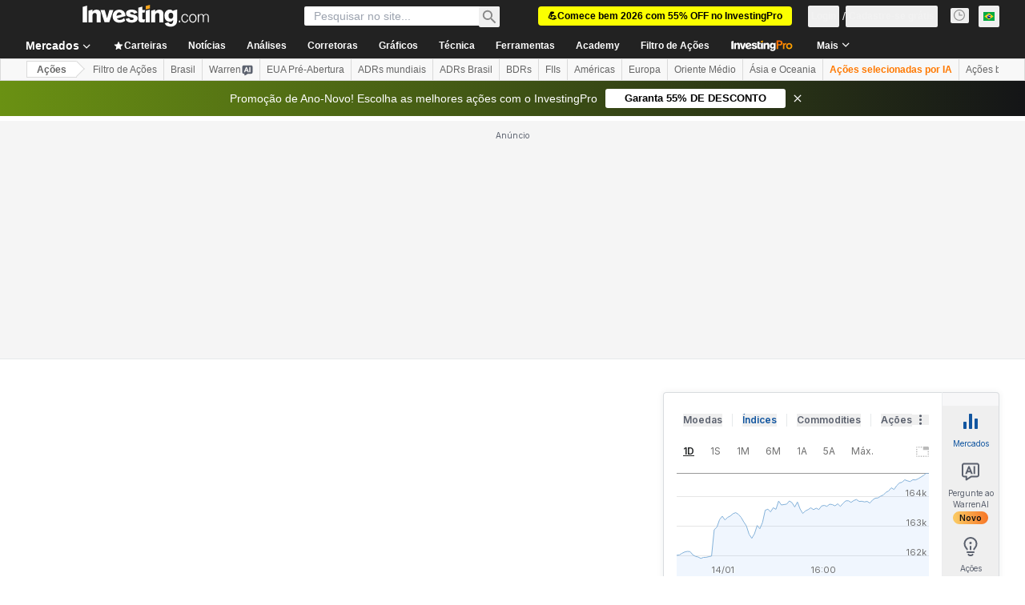

--- FILE ---
content_type: application/javascript
request_url: https://promos.investing.com/eu-a4flkt7l2b/z9gd/9a63d23b-49c1-4335-b698-e7f3ab10af6c/br.investing.com/jsonp/z?cb=1768493094249&callback=__dgoe04slpkw27d
body_size: 501
content:
__dgoe04slpkw27d({"success":true,"da":"bg*br*al|Apple%bt*bm*bs*cb*bu*dl$0^j~m|131.0.0.0%v~d~f~primarySoftwareType|Robot%s~r~dg*e~b~dq*z|Blink%cn*ds*ba*ch*cc*n|Chrome%t~bl*ac~aa~g~y|macOS%ce*ah~bq*bd~dd*cq$0^cl*df*bp*ad|Desktop%bh*c~dc*dn*bi*ae~ci*cx*p~bk*de*bc*i~h|10.15.7%cd*w~cu*ck*l~u~partialIdentification*af~bz*db*ab*q~a*cp$0^dh*k|Apple%cr*ag|-","geo":{"metro_code":535,"latitude":39.9625,"country_name":"United States","longitude":-83.0061,"continent_name":"North America","zipcode":"43215","region_code":"OH","continent_code":"NA","region_name":"Ohio","city":"Columbus","ip":"18.217.155.82","country_code":"US","time_zone":"America/New_York"},"rand":447933,"ts":1768493094367.0});

--- FILE ---
content_type: application/javascript
request_url: https://cdn.investing.com/x/b3a5940/_next/static/chunks/pages/equities/%5B...equity%5D-0d3ee14bcc48c1a7.js
body_size: 798
content:
(self.webpackChunk_N_E=self.webpackChunk_N_E||[]).push([[8003,8832],{47106:(e,a,n)=>{(window.__NEXT_P=window.__NEXT_P||[]).push(["/equities/[...equity]",function(){return n(83509)}])},83509:(e,a,n)=>{"use strict";n.r(a),n.d(a,{__N_SSP:()=>N,default:()=>f});var r=n(37876);n(14232);var t=n(18847),l=n.n(t),s=n(56829),i=n(19612),d=n(38343),b=n(58885);let c=l()(()=>Promise.all([n.e(5021),n.e(6704),n.e(4031),n.e(4587),n.e(4287),n.e(37),n.e(4308),n.e(9033),n.e(1850),n.e(3507),n.e(6721),n.e(5372),n.e(9239),n.e(32),n.e(8423),n.e(5035),n.e(1216),n.e(1119),n.e(2714)]).then(n.bind(n,64311)),{loadableGenerated:{webpack:()=>[64311]}}),o=l()(()=>Promise.all([n.e(5021),n.e(9033),n.e(1850),n.e(3507),n.e(9239),n.e(443)]).then(n.bind(n,97743)),{loadableGenerated:{webpack:()=>[97743]}}),u=l()(()=>Promise.all([n.e(5021),n.e(6990),n.e(9033),n.e(1850),n.e(3507),n.e(924),n.e(6777)]).then(n.bind(n,2392)),{loadableGenerated:{webpack:()=>[2392]}}),w=l()(()=>Promise.all([n.e(5021),n.e(4031),n.e(37),n.e(4308),n.e(9033),n.e(1850),n.e(3507),n.e(6721),n.e(5372),n.e(8423),n.e(7065)]).then(n.bind(n,4816)),{loadableGenerated:{webpack:()=>[4816]}}),h=l()(()=>Promise.all([n.e(5021),n.e(9033),n.e(1850),n.e(3507),n.e(7092)]).then(n.bind(n,50549)),{loadableGenerated:{webpack:()=>[50549]}}),m=l()(()=>Promise.all([n.e(5021),n.e(4031),n.e(37),n.e(4308),n.e(9033),n.e(1850),n.e(3507),n.e(6721),n.e(5372),n.e(8423),n.e(5370)]).then(n.bind(n,44499)),{loadableGenerated:{webpack:()=>[44499]}}),p=l()(()=>Promise.all([n.e(5021),n.e(131),n.e(5660),n.e(9033),n.e(1850),n.e(3507),n.e(9663)]).then(n.bind(n,57126)),{loadableGenerated:{webpack:()=>[57126]}}),D=l()(()=>Promise.all([n.e(5021),n.e(9033),n.e(1850),n.e(3507),n.e(3131),n.e(5364),n.e(769)]).then(n.bind(n,20769)),{loadableGenerated:{webpack:()=>[20769]}}),k=l()(()=>Promise.all([n.e(5021),n.e(9033),n.e(1850),n.e(3507),n.e(3131),n.e(5364),n.e(1332)]).then(n.bind(n,61332)),{loadableGenerated:{webpack:()=>[61332]}}),P=l()(()=>Promise.all([n.e(5021),n.e(9033),n.e(1850),n.e(3507),n.e(3131),n.e(5364),n.e(2115)]).then(n.bind(n,94496)),{loadableGenerated:{webpack:()=>[94496]}}),j=l()(()=>Promise.all([n.e(5021),n.e(9033),n.e(1850),n.e(3507),n.e(3131),n.e(5311)]).then(n.bind(n,85311)),{loadableGenerated:{webpack:()=>[85311]}}),x=l()(()=>Promise.all([n.e(5021),n.e(5660),n.e(9033),n.e(1850),n.e(3507),n.e(5302)]).then(n.bind(n,49023)),{loadableGenerated:{webpack:()=>[49023]}}),G=l()(()=>Promise.all([n.e(5021),n.e(9033),n.e(1850),n.e(3507),n.e(3131),n.e(1216),n.e(6573)]).then(n.bind(n,74352)),{loadableGenerated:{webpack:()=>[74352]}}),_=l()(()=>Promise.all([n.e(5021),n.e(9033),n.e(1850),n.e(3507),n.e(5035),n.e(7125)]).then(n.bind(n,1836)),{loadableGenerated:{webpack:()=>[1836]}}),S=l()(()=>Promise.all([n.e(5021),n.e(4031),n.e(37),n.e(4308),n.e(9033),n.e(1850),n.e(3507),n.e(6721),n.e(1119),n.e(8482)]).then(n.bind(n,2312)),{loadableGenerated:{webpack:()=>[2312]}}),v=l()(()=>Promise.all([n.e(5021),n.e(9152),n.e(429),n.e(5944),n.e(9033),n.e(1850),n.e(3507),n.e(3131),n.e(5364),n.e(5035),n.e(1216),n.e(6376)]).then(n.bind(n,96376)),{loadableGenerated:{webpack:()=>[96376]}}),C=l()(()=>Promise.all([n.e(5021),n.e(1723),n.e(8853),n.e(9033),n.e(1850),n.e(3507),n.e(2012)]).then(n.bind(n,56125)),{loadableGenerated:{webpack:()=>[56125]}}),E=()=>{let{dataStore:{instrumentStore:{currentSubMenu:e}}}=(0,s.P)();switch((0,b.J)(),e){case d.D9.Overview:case d.D9.DefaultOverview:return(0,r.jsx)(c,{});case d.D9.Technical:return(0,r.jsx)(o,{});case d.D9.StreamingChart:case d.D9.Chart:return(0,r.jsx)(u,{});case d.D9.News:return(0,r.jsx)(w,{});case d.D9.Commentary:return(0,r.jsx)(h,{});case d.D9.AnalysisOpinion:return(0,r.jsx)(m,{});case d.D9.HistoricalData:return(0,r.jsx)(p,{});case d.D9.BalanceSheet:return(0,r.jsx)(D,{});case d.D9.CashFlow:return(0,r.jsx)(k,{});case d.D9.IncomeStatement:return(0,r.jsx)(P,{});case d.D9.Ratios:return(0,r.jsx)(j,{});case d.D9.HistoricalDataSplits:return(0,r.jsx)(x,{});case d.D9.Dividends:return(0,r.jsx)(G,{});case d.D9.ConsensusEstimates:return(0,r.jsx)(_,{});case d.D9.Earnings:return(0,r.jsx)(S,{});case d.D9.FinancialSummary:return(0,r.jsx)(v,{});case d.D9.Ownership:return(0,r.jsx)(C,{});default:return(0,r.jsx)(c,{})}};E.Layout=i.$;var N=!0;let f=E}},e=>{e.O(0,[1609,8992,5573,2933,3103,58,5059,7231,6593,636,8792],()=>e(e.s=47106)),_N_E=e.O()}]);

--- FILE ---
content_type: application/javascript
request_url: https://promos.investing.com/w37htfhcq2/vendor/9a63d23b-49c1-4335-b698-e7f3ab10af6c/lightbox_speed.js
body_size: 1283
content:
var DIGIOH_LOADER = DIGIOH_LOADER || {};
(function (digioh_loader) {
    if (digioh_loader.loaded) { return; }
    digioh_loader.loaded = true;
    digioh_loader.loads = digioh_loader.loads || {};
    function getPromise (doc) {
        let ld = digioh_loader.loads;
        if (ld[doc]) {
            return ld[doc];
        }
        let p = {};
        p.promise = new Promise((res, rej) => {
            p.resolveCallback = res;
            p.rejectCallback = rej;
        });
        ld[doc] = p;
        return p;
    }
    digioh_loader.getPromise = getPromise;
    const srcPath = "//promos.investing.com/eu-w37htfhcq2/vendor/9a63d23b-49c1-4335-b698-e7f3ab10af6c/";

    function createScriptElement(src, id) {
        var e = document.createElement('script');
        e.type = 'text/javascript';
        e.async = true;
        e.fetchPriority = "high";
        e.src = src;
        if (id) { e.id = id; }
        var s = document.getElementsByTagName('script')[0]; s.parentNode.insertBefore(e, s);
    }

    function loadScript(doc, filename, cb) {
        if (!digioh_loader.loads[doc]) {
            getPromise(doc);
            let src = `${srcPath}${filename}?cb=${cb}`;
            createScriptElement(src);
        }
    };

    function sendPV() {
        try {
            window.SENT_LIGHTBOX_PV = true;

            var hn = 'empty';
            if (window && window.location && window.location.hostname) {
                hn = window.location.hostname;
            }

            var i = document.createElement("img");
            i.width = 1;
            i.height = 1;
            i.src = ('https://promos.investing.com/eu-w37htfhcq2/z9g/digibox.gif?c=' + (new Date().getTime()) + '&h=' + encodeURIComponent(hn) + '&e=p&u=800129');
        }
        catch (e) {
        }
    };

    function jsonp(src, callback) {
        const id = "__dgo" + Math.random().toString(36).replace(/^0\./, "");
        const prefix = src.includes("?") ? "&" : "?";
        src += `${prefix}callback=${id}`;
        window[id] = (data) => {
            document.querySelector(`#${id}`)?.remove();
            delete window[id];
            callback(data);
        };
        createScriptElement(src, id);
    }

    function initApi() {
        let c = localStorage.getItem("dgdr") || sessionStorage.getItem("dgdr");
        if (c) {
            if (c.match(/^{.*"env_ver":\s?"digioh-.*}$/i)) {
                const json = JSON.parse(c);
                if (!json.expires || json.expires > Date.now()) {
                    return;
                }
            }
            else {
                return;
            }
        }
        let p = getPromise("dgdr");
        let hostname = window?.location?.hostname || 'empty';
        let uri = `https://promos.investing.com/eu-a4flkt7l2b/z9gd/9a63d23b-49c1-4335-b698-e7f3ab10af6c/${hostname}/jsonp/z?cb=${Date.now()}`;
        if (/^true$/.test("false")) {
            uri += "&skip_geo=true";
        }
        jsonp(uri, p.resolveCallback);
    }

    sendPV();
    initApi();

    const qaMode = (window.sessionStorage.getItem('xdibx_boxqamode') == 1 || window.location.href.indexOf('boxqamode') > 0);
    if (qaMode) {
        loadScript("user", "user_qa.js", "639040898788842725");
    loadScript("custom", "custom_qa.js", "A5504560ABC31AF42A34CEF84F353708");
    loadScript("main", "main_qa.js", "8FABA32281F9D218AE7D11F6A99B99D5");
    }
    else {
        loadScript("user", "user.js", "639040898788842725");
    loadScript("custom", "custom.js", "FF7F3A0F0BE0947C464A1EAD5624816B");
    loadScript("main", "main.js", "4C7C8A15DCFA8E7D926B389F3CC3B475");
    }

})(DIGIOH_LOADER);